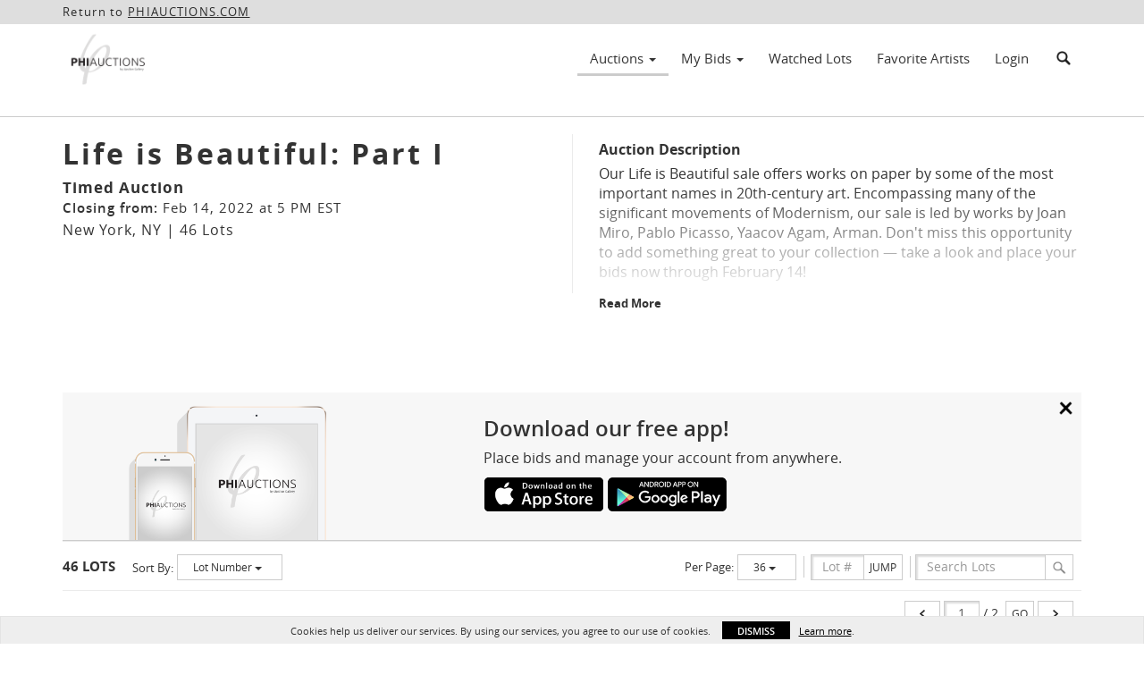

--- FILE ---
content_type: text/plain
request_url: https://www.google-analytics.com/j/collect?v=1&_v=j102&a=1508681421&t=pageview&_s=1&dl=https%3A%2F%2Flive.phiauctions.com%2Fauctions%2F4-4Y6DMI&ul=en-us%40posix&dt=Life%20is%20Beautiful%3A%20Part%20I%20%7C%20Phi%20Auctions&sr=1280x720&vp=1280x720&_u=IEBAAEABAAAAACAAI~&jid=49633968&gjid=904655069&cid=934128747.1765202711&tid=UA-127771324-17&_gid=143503166.1765202711&_r=1&_slc=1&z=757025828
body_size: -452
content:
2,cG-2ZM2WW46M5